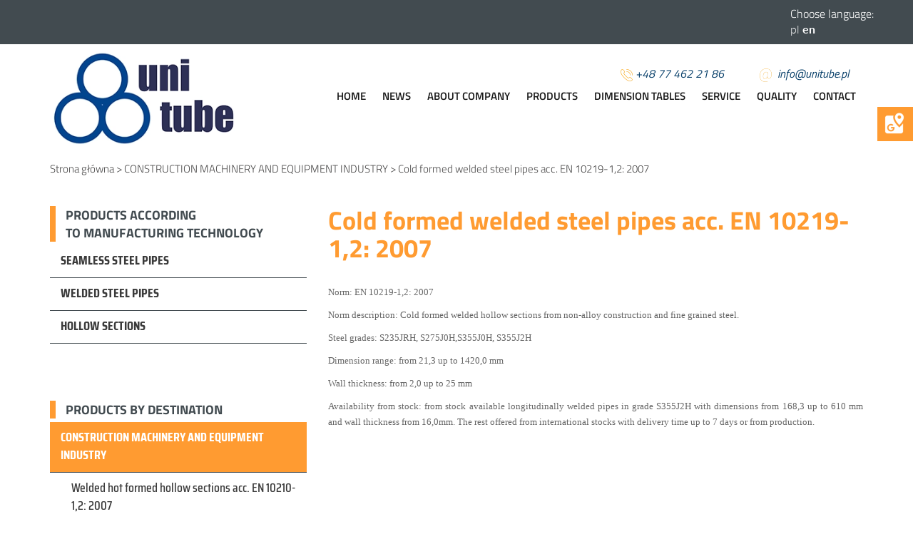

--- FILE ---
content_type: text/html; charset=utf-8
request_url: https://www.unitube.pl/en/construction-machinery-and-equipment-industry/cold-formed-welded-steel-pipes-acc-en-10219-1-2-2007
body_size: 7482
content:
<!DOCTYPE html>
<html lang="en-GB" itemscope itemtype="https://schema.org/WebPage">
<head>
<meta http-equiv="X-UA-Compatible" content="IE=edge">
<meta name="viewport" content="width=device-width, initial-scale=1">
<meta name="SKYPE_TOOLBAR" content="SKYPE_TOOLBAR_PARSER_COMPATIBLE">
<meta name="format-detection" content="telephone=no">

<meta charset="utf-8">
	<meta property="og:title" content="Hurt rur stalowych i profili | Sprzedaż rur stalowych Unitube">
	<meta property="og:image" content="https://www.unitube.pl/images/design/logo.webp">
	<meta property="og:description" content="Specjalizujemy się w sprzedaży hurtowej rur stalowych oraz profili zamkniętych. Sprzedaż stalowych rur w dowolnej ilości - zapewniamy atrakcyjne ceny transakcji">
	<meta name="description" content="Rury ze szwem wg normy EN 10219-1,2: 2007. Oferujemy rury formowane na zimno, wykonane ze stali niestopowych i drobnoziarnistych różnych gatunków do wyboru.">
	<title>Rury ze szwem EN 10219-1,2: 2007 - rury formowane na zimno</title>
	<link href="https://www.unitube.pl/en/welded-steel-pipes/cold-formed-welded-steel-pipes-acc-en-10219-1-2-2007" rel="canonical">
	<link href="/images/design/favicon.ico" rel="icon" type="image/vnd.microsoft.icon">
	<style>.block133 .navbar-custom {}.block133 .navbar-custom .nav.menu li > a {font-family:saira_condensedbold,Arial,Helvetica,sans-serif;font-size:18px;color:rgba(59, 59, 59, 1);border-radius:0px !important;border-bottom:1px solid rgba(66, 75, 80, 1);}.block133 .navbar-custom .nav.menu li.active > a {color:rgba(255, 255, 255, 1);background-color:rgba(255, 155, 49, 1);}.block133 .navbar-custom .nav.menu li:not(.active):hover > a,.block133 .navbar-custom .nav.menu li:not(.active) > a:focus {color:rgba(255, 255, 255, 1);background-color:rgba(255, 155, 49, 1);}.block133 .navbar-custom .nav.menu > li ul.dropdown-menu {border:none !important;border-radius:0px !important;}.block133 .navbar-custom .nav.menu > li > ul {}.block133 .navbar-custom .nav.menu > li > ul li > a {font-family:saira_condensedmedium,Arial,Helvetica,sans-serif;border-radius:0px !important;padding-left:30px;}.block133 .navbar-custom .nav.menu > li > ul li.active > a {font-family:saira_condensedmedium,Arial,Helvetica,sans-serif;color:rgba(255, 155, 49, 1);background-color:rgba(255, 255, 255, 1);}.block133 .navbar-custom .nav.menu > li > ul li:hover > a,.block133 .navbar-custom .nav.menu > li > ul li > a:focus {font-family:saira_condensedmedium,Arial,Helvetica,sans-serif;color:rgba(255, 155, 49, 1);background-color:rgba(255, 255, 255, 1);}</style>
	<style>.block132 .navbar-custom {}.block132 .navbar-custom .nav.menu li > a {font-family:saira_condensedbold,Arial,Helvetica,sans-serif;font-size:18px;color:rgba(59, 59, 59, 1);border-radius:0px !important;border-bottom:1px solid rgba(66, 75, 80, 1);}.block132 .navbar-custom .nav.menu li.active > a {color:rgba(255, 255, 255, 1);background-color:rgba(255, 155, 49, 1);}.block132 .navbar-custom .nav.menu li:not(.active):hover > a,.block132 .navbar-custom .nav.menu li:not(.active) > a:focus {color:rgba(255, 255, 255, 1);background-color:rgba(255, 155, 49, 1);}.block132 .navbar-custom .nav.menu > li ul.dropdown-menu {border:none !important;border-radius:0px !important;}.block132 .navbar-custom .nav.menu > li > ul {}.block132 .navbar-custom .nav.menu > li > ul li > a {font-family:saira_condensedmedium,Arial,Helvetica,sans-serif;border-radius:0px !important;padding-left:30px;}.block132 .navbar-custom .nav.menu > li > ul li.active > a {font-family:saira_condensedmedium,Arial,Helvetica,sans-serif;color:rgba(255, 155, 49, 1);background-color:rgba(255, 255, 255, 1);}.block132 .navbar-custom .nav.menu > li > ul li:hover > a,.block132 .navbar-custom .nav.menu > li > ul li > a:focus {font-family:saira_condensedmedium,Arial,Helvetica,sans-serif;color:rgba(255, 155, 49, 1);background-color:rgba(255, 255, 255, 1);}</style>
	<style>.block110 .pathwayicon, .block110 .breadcrumbs span:not(:first-of-type) { position: relative; }.block110 .pathwayicon span { position: absolute; visibility: hidden; }</style>
	<style>.block110 .breadcrumbs .divider {}.block110 .breadcrumbs .active {}</style>

	
	
	
	
	
	
	
	
	
	
	<meta property="og:title" content="Rury ze szwem EN 10219-1,2: 2007 - rury formowane na zimno">
	<meta property="og:description" content="Rury ze szwem wg normy EN 10219-1,2: 2007. Oferujemy rury formowane na zimno, wykonane ze stali niestopowych i drobnoziarnistych różnych gatunków do wyboru.">
	<meta property="og:url" content="https://www.unitube.pl/en/welded-steel-pipes/cold-formed-welded-steel-pipes-acc-en-10219-1-2-2007">
	<meta property="twitter:card" content="summary">
	<meta property="twitter:title" content="Rury ze szwem EN 10219-1,2: 2007 - rury formowane na zimno">
	<meta property="twitter:description" content="Rury ze szwem wg normy EN 10219-1,2: 2007. Oferujemy rury formowane na zimno, wykonane ze stali niestopowych i drobnoziarnistych różnych gatunków do wyboru.">
	<link rel="preload stylesheet" as="style" href="/cache/609c3583356ed68f03471ec2001be950.css" fetchpriority="high">
	<link rel="preload stylesheet" as="style" media="screen and (min-width: 768px)" href="/cache/desktop.css" fetchpriority="low">
	<link rel="alternate" href="https://www.unitube.pl/budowa-maszyn-i-urzadzen-przemyslowych/rury-ze-szwem-konstrukcyjne-formowane-na-zimno-wg-en-10219-12-2007" hreflang="pl">
	<link rel="alternate" href="https://www.unitube.pl/budowa-maszyn-i-urzadzen-przemyslowych/rury-ze-szwem-konstrukcyjne-formowane-na-zimno-wg-en-10219-12-2007" hreflang="x-default">
	<link rel="alternate" href="https://www.unitube.pl/en/construction-machinery-and-equipment-industry/cold-formed-welded-steel-pipes-acc-en-10219-1-2-2007" hreflang="en">





</head>
      <body class="body-xl page light  lang-en" data-itemid="621">


        <div id="wrapper">
            <div id="container">
                <header>
                                                <div class="center" data-center="1">
                    </div>
			        <div class="block94  align-right">

			
            <div class="col-xs-12">

								                <div class="inner text-left">
																								                    <div class="center">
												


<div class="mod-languages ">
	<div class="pretext"><p>Choose language:</p></div>


<a href="/pl/budowa-maszyn-i-urzadzen-przemyslowych/rury-ze-szwem-konstrukcyjne-formowane-na-zimno-wg-en-10219-12-2007">pl</a> <a href="/en/construction-machinery-and-equipment-industry/cold-formed-welded-steel-pipes-acc-en-10219-1-2-2007" class="current">en</a> 
</div>
<div class="clearfix"></div>						<div class="clearfix"></div>
</div>												                    </div>
																				                    <div class="clearfix"></div>
                </div>
			                        </div>
			<div class="clearfix"></div>
<div class="center"></div>
			        <div class="block95 ">

			
            <div class="wrapper">

								                <div class="inner text-left">
																								                    <div class="center" data-center="1">
												<div class="section95" data-position="naglowek" data-sid="95" data-parent="1">
<div class="clearfix"></div>
			        <div class="block97 ">

			
            <div class="col-xs-12 col-sm-3 col-md-3 hidden-xs">

								                <div class="inner text-left">
																										
<a href="https://www.unitube.pl/en/" class="logo">
    <img src="/images/design/logo-1.webp" alt="Unitube 20 years">
</a>																		                    </div>
																				                    <div class="clearfix"></div>
                </div>
			                        </div>
			
			        <div class="block96 ">

			
            <div class="col-xs-12 col-sm-8 col-md-4 col-md-offset-5">

								                <div class="inner text-left">
																										
	<div class="row">
<div class="col-xs-4 col-md-6 col-sm-8"><p style="float: right;"><img class="" src="/images/design/tel.webp" alt="ikona tel" width="17" height="17">&nbsp;<a href="tel:0048774622186">+48 77 462 21 86</a></p></div>
<div class="col-xs-6 col-md-6 col-sm-4"><p style="float: right;">&nbsp;<img src="/images/design/mail_icon.webp" alt="Email">&nbsp;&nbsp;<joomla-hidden-mail is-link="1" is-email="1" first="aW5mbw==" last="dW5pdHViZS5wbA==" text="aW5mb0B1bml0dWJlLnBs" base="">This email address is being protected from spambots. You need JavaScript enabled to view it.</joomla-hidden-mail>&nbsp; &nbsp; &nbsp;</p></div>
</div>
																		                    </div>
																				                    <div class="clearfix"></div>
                </div>
			                        </div>
			
			        <div class="block98  align-right">

			
            <div class="col-xs-12 col-md-9">

								                <div class="inner row text-left">
																										          <nav class="navbar navbar-default navbar-custom">
              <div class="navbar-header">
                                  <button type="button" class="navbar-toggle collapsed" data-toggle="collapse" data-target="#navbar-collapse-98" aria-expanded="false"><span class="sr-only">Toggle navigation</span> <span class="icon-bar"></span> <span class="icon-bar"></span> <span class="icon-bar"></span></button>
              </div>
              <div class="collapse navbar-collapse" id="navbar-collapse-98">
                <ul class="nav navbar-nav menu">
<li class="item-101">
<a href="/en/">Home</a>
</li>
<li class="item-1261">
<a href="/en/news">News</a>
</li>
<li class="item-322">
<a href="/en/about-company">About Company</a>
</li>
<li class="item-324">
<a href="/en/products">Products</a>
</li>
<li class="item-323">
<a href="/en/dimension-tables">Dimension Tables</a>
</li>
<li class="item-325">
<a href="/en/service">Service</a>
</li>
<li class="item-326">
<a href="/en/quality">Quality</a>
</li>
<li class="item-327">
<a href="/en/contact">Contact</a>
</li>
</ul>
</div>
</nav>
																		                    </div>
																				                    <div class="clearfix"></div>
                </div>
			                        </div>
			<div class="clearfix"></div>
</div>						<div class="clearfix"></div>
</div>												                    </div>
																				                    <div class="clearfix"></div>
                </div>
			                        </div>
			<div class="clearfix"></div>
<div class="center">
                    <div class="clearfix"></div>
                </div>
                                </header>
                <div id="main"> 
                    <div class="center">                    <div id="system-message-container">
	</div>


                                        
			        <div class="block110 ">

			
            <div class="col-xs-12">

								                <div class="inner text-left">
																										
<div class="breadcrumbs " itemscope itemtype="https://schema.org/BreadcrumbList">
    
    <span itemprop="itemListElement" itemscope itemtype="https://schema.org/ListItem"><a itemprop="item" href="/en/" class="pathwayicon">Strona główna<span itemprop="name">Strona główna</span></a><meta itemprop="position" content="1"></span><span class="divider"> > </span><span itemprop="itemListElement" itemscope itemtype="https://schema.org/ListItem"><a itemprop="item" href="/en/construction-machinery-and-equipment-industry" class="pathway"><span itemprop="name">CONSTRUCTION MACHINERY AND EQUIPMENT INDUSTRY</span></a><meta itemprop="position" content="2"></span><span class="divider"> > </span><span class="breadcrumbs_last" itemprop="name">Cold formed welded steel pipes acc. EN 10219-1,2: 2007</span>
</div>
																		                    </div>
																				                    <div class="clearfix"></div>
                </div>
			                        </div>
			
                      <div class="left col-xs-12 col-md-4">
                                            
			        <div class="block133 sidenav">

			
            <div class="wrapper">

								                <div class="inner text-left">
										<p class="title">PRODUCTS ACCORDING TO&nbsp;MANUFACTURING TECHNOLOGY</p>																<div class="navbar-custom">
<ul class="nav menu">
<li class="item-438 dropdown parent">
<a href="/en/seamless-steel-pipes" data-alias="seamless-steel-pipes">SEAMLESS STEEL PIPES</a>
<ul class="nav menu">
<li class="item-645">
<a href="/en/seamless-steel-pipes/pressure-seamless-pipes-acc-en-10216-3-2002" data-alias="pressure-seamless-pipes-acc-en-10216-3-2002">Pressure seamless pipes acc. EN 10216-3: 2002</a>
</li>
<li class="item-646">
<a href="/en/seamless-steel-pipes/offshore-seamless-steel-pipes-acc-api-5l-psl1-2-i-en-10225-2011" data-alias="offshore-seamless-steel-pipes-acc-api-5l-psl1-2-i-en-10225-2011">Offshore seamless steel pipes acc API 5L PSL1+2 i EN 10225:2011</a>
</li>
<li class="item-647">
<a href="/en/seamless-steel-pipes/seamless-steel-pipes-for-machinery-constructions-acc-en10297-1-2005" data-alias="seamless-steel-pipes-for-machinery-constructions-acc-en10297-1-2005">Seamless steel pipes for machinery constructions acc. EN10297-1:2005</a>
</li>
<li class="item-648">
<a href="/en/seamless-steel-pipes/seamless-steel-pipes-for-machining-acc-en-10297-1-en-10294-1-and-iso-2938" data-alias="seamless-steel-pipes-for-machining-acc-en-10297-1-en-10294-1-and-iso-2938">Seamless steel pipes for machining acc. EN 10297-1, EN 10294-1 and ISO 2938</a>
</li>
<li class="item-649">
<a href="/en/seamless-steel-pipes/seamless-steel-pipes-for-application-in-low-temperatures-acc-astm-a333" data-alias="seamless-steel-pipes-for-application-in-low-temperatures-acc-astm-a333">Seamless steel pipes for application in low temperatures acc. ASTM A333</a>
</li>
<li class="item-650">
<a href="/en/seamless-steel-pipes/seamless-steel-pipes-for-application-in-higher-temperatures-acc-astm-a106" data-alias="seamless-steel-pipes-for-application-in-higher-temperatures-acc-astm-a106">Seamless steel pipes for application in higher temperatures acc. ASTM A106</a>
</li>
<li class="item-651">
<a href="/en/seamless-steel-pipes/construction-seamless-steel-pipes-acc-en10210-1-2-2007" data-alias="construction-seamless-steel-pipes-acc-en10210-1-2-2007">Construction seamless steel pipes acc. EN10210-1,2:2007</a>
</li>
<li class="item-652">
<a href="/en/seamless-steel-pipes/boiler-seamless-pipes-acc-en-10216-2-2002" data-alias="boiler-seamless-pipes-acc-en-10216-2-2002">Boiler seamless pipes acc. EN 10216-2: 2002</a>
</li>
<li class="item-653">
<a href="/en/seamless-steel-pipes/seamless-boiler-pipes-from-ferritic-alloy-steel-acc-astm-a335" data-alias="seamless-boiler-pipes-from-ferritic-alloy-steel-acc-astm-a335">Seamless boiler pipes from ferritic alloy steel acc. ASTM A335</a>
</li>
<li class="item-654">
<a href="/en/seamless-steel-pipes/seamless-steel-pipes-acc-en-10216-1-2002" data-alias="seamless-steel-pipes-acc-en-10216-1-2002">Seamless steel pipes acc. EN 10216-1: 2002</a>
</li>
</ul>
</li>
<li class="item-462 dropdown parent">
<a href="/en/welded-steel-pipes" data-alias="welded-steel-pipes">WELDED STEEL PIPES</a>
<ul class="nav menu">
<li class="item-655">
<a href="/en/welded-steel-pipes/hot-formed-welded-steel-pipes-acc-en-10210-1-2-2007" data-alias="hot-formed-welded-steel-pipes-acc-en-10210-1-2-2007">Hot formed welded steel pipes acc. EN 10210-1,2: 2007</a>
</li>
<li class="item-656">
<a href="/en/welded-steel-pipes/cold-formed-welded-steel-pipes-acc-en-10219-1-2-2007" data-alias="cold-formed-welded-steel-pipes-acc-en-10219-1-2-2007">Cold formed welded steel pipes acc. EN 10219-1,2: 2007</a>
</li>
<li class="item-657">
<a href="/en/welded-steel-pipes/spirally-welded-non-alloy-boiler-pipes-acc-en10217-5-2004" data-alias="spirally-welded-non-alloy-boiler-pipes-acc-en10217-5-2004">Spirally welded non-alloy boiler pipes acc. EN10217-5: 2004</a>
</li>
<li class="item-658">
<a href="/en/welded-steel-pipes/welded-non-alloy-boiler-pipes-electrically-welded-acc-en-10217-2-2004" data-alias="welded-non-alloy-boiler-pipes-electrically-welded-acc-en-10217-2-2004">Welded non-alloy boiler pipes electrically welded acc. EN 10217-2: 2004</a>
</li>
<li class="item-659">
<a href="/en/welded-steel-pipes/welded-pressure-steel-pipes-acc-en-10217-1-2002" data-alias="welded-pressure-steel-pipes-acc-en-10217-1-2002">Welded pressure steel pipes acc. EN 10217-1:2002</a>
</li>
</ul>
</li>
<li class="item-463 dropdown parent">
<a href="/en/hollow-sections" data-alias="hollow-sections">HOLLOW SECTIONS</a>
<ul class="nav menu">
<li class="item-660">
<a href="/en/hollow-sections/seamless-hollow-sections-acc-en-10210-1-2-2007" data-alias="seamless-hollow-sections-acc-en-10210-1-2-2007">Seamless hollow sections acc. EN 10210-1,2:2007</a>
</li>
<li class="item-661">
<a href="/en/hollow-sections/welded-hot-formed-hollow-sections-acc-en-10210-1-2-2007" data-alias="welded-hot-formed-hollow-sections-acc-en-10210-1-2-2007">Welded hot formed hollow sections acc. EN 10210-1,2: 2007</a>
</li>
<li class="item-662">
<a href="/en/hollow-sections/welded-cold-formed-hollow-sections-acc-en-10219-1-2-2007" data-alias="welded-cold-formed-hollow-sections-acc-en-10219-1-2-2007">Welded cold formed hollow sections acc. EN 10219-1,2: 2007</a>
</li>
</ul>
</li>
</ul>
</div>
																		                    </div>
																				                    <div class="clearfix"></div>
                </div>
			                        </div>
			
			        <div class="block132 sidenav">

			
            <div class="wrapper">

								                <div class="inner text-left">
										<p class="title">PRODUCTS BY&nbsp;DESTINATION</p>																<div class="navbar-custom">
<ul class="nav menu">
<li class="item-440 active dropdown parent">
<a href="/en/construction-machinery-and-equipment-industry" data-alias="construction-machinery-and-equipment-industry">CONSTRUCTION MACHINERY AND EQUIPMENT INDUSTRY</a>
<ul class="nav menu">
<li class="item-615">
<a href="/en/construction-machinery-and-equipment-industry/welded-hot-formed-hollow-sections-acc-en-10210-1-2-2007" data-alias="welded-hot-formed-hollow-sections-acc-en-10210-1-2-2007">Welded hot formed hollow sections acc. EN 10210-1,2: 2007</a>
</li>
<li class="item-616">
<a href="/en/construction-machinery-and-equipment-industry/welded-cold-formed-hollow-sections-acc-en-10219-1-2-2007" data-alias="welded-cold-formed-hollow-sections-acc-en-10219-1-2-2007">Welded cold formed hollow sections acc. EN 10219-1,2: 2007</a>
</li>
<li class="item-617">
<a href="/en/construction-machinery-and-equipment-industry/seamless-steel-pipes-for-machinery-constructions-acc-en10297-1-2005" data-alias="seamless-steel-pipes-for-machinery-constructions-acc-en10297-1-2005">Seamless steel pipes for machinery constructions acc. EN10297-1:2005</a>
</li>
<li class="item-618">
<a href="/en/construction-machinery-and-equipment-industry/seamless-steel-pipes-for-machining-acc-en-10297-1-en-10294-1-and-iso-2938" data-alias="seamless-steel-pipes-for-machining-acc-en-10297-1-en-10294-1-and-iso-2938">Seamless steel pipes for machining acc. EN 10297-1, EN 10294-1 and ISO 2938</a>
</li>
<li class="item-619">
<a href="/en/construction-machinery-and-equipment-industry/seamless-hollow-sections-acc-en-10210-1-2-2007" data-alias="seamless-hollow-sections-acc-en-10210-1-2-2007">Seamless hollow sections acc. EN 10210-1,2:2007</a>
</li>
<li class="item-620">
<a href="/en/construction-machinery-and-equipment-industry/hot-formed-welded-steel-pipes-acc-en-10210-1-2-2007" data-alias="hot-formed-welded-steel-pipes-acc-en-10210-1-2-2007">Hot formed welded steel pipes acc. EN 10210-1,2: 2007</a>
</li>
<li class="item-621 current active">
<a href="/en/construction-machinery-and-equipment-industry/cold-formed-welded-steel-pipes-acc-en-10219-1-2-2007" data-alias="cold-formed-welded-steel-pipes-acc-en-10219-1-2-2007">Cold formed welded steel pipes acc. EN 10219-1,2: 2007</a>
</li>
</ul>
</li>
<li class="item-441 dropdown parent">
<a href="/en/construction-of-steel-structures" data-alias="construction-of-steel-structures">CONSTRUCTION OF STEEL STRUCTURES</a>
<ul class="nav menu">
<li class="item-622">
<a href="/en/construction-of-steel-structures/seamless-hollow-sections-acc-en-10210-1-2-2007" data-alias="seamless-hollow-sections-acc-en-10210-1-2-2007">Seamless hollow sections acc. EN 10210-1,2:2007</a>
</li>
<li class="item-623">
<a href="/en/construction-of-steel-structures/welded-hot-formed-hollow-sections-acc-en-10210-1-2-2007" data-alias="welded-hot-formed-hollow-sections-acc-en-10210-1-2-2007">Welded hot formed hollow sections acc. EN 10210-1,2: 2007</a>
</li>
<li class="item-624">
<a href="/en/construction-of-steel-structures/welded-cold-formed-hollow-sections-acc-en-10219-1-2-2007" data-alias="welded-cold-formed-hollow-sections-acc-en-10219-1-2-2007">Welded cold formed hollow sections acc. EN 10219-1,2: 2007</a>
</li>
<li class="item-625">
<a href="/en/construction-of-steel-structures/construction-seamless-steel-pipes-acc-en10210-1-2-2007" data-alias="construction-seamless-steel-pipes-acc-en10210-1-2-2007">Construction seamless steel pipes acc. EN10210-1,2:2007</a>
</li>
<li class="item-626">
<a href="/en/construction-of-steel-structures/hot-formed-welded-steel-pipes-acc-en-10210-1-2-2007" data-alias="hot-formed-welded-steel-pipes-acc-en-10210-1-2-2007">Hot formed welded steel pipes acc. EN 10210-1,2: 2007</a>
</li>
<li class="item-627">
<a href="/en/construction-of-steel-structures/cold-formed-welded-steel-pipes-acc-en-10219-1-2-2007" data-alias="cold-formed-welded-steel-pipes-acc-en-10219-1-2-2007">Cold formed welded steel pipes acc. EN 10219-1,2: 2007</a>
</li>
</ul>
</li>
<li class="item-442 dropdown parent">
<a href="/en/power-industry" data-alias="power-industry">POWER INDUSTRY</a>
<ul class="nav menu">
<li class="item-628">
<a href="/en/power-industry/boiler-seamless-pipes-acc-en-10216-2-2002" data-alias="boiler-seamless-pipes-acc-en-10216-2-2002">Boiler seamless pipes acc. EN 10216-2: 2002</a>
</li>
<li class="item-629">
<a href="/en/power-industry/seamless-boiler-pipes-from-ferritic-alloy-steel-acc-astm-a335" data-alias="seamless-boiler-pipes-from-ferritic-alloy-steel-acc-astm-a335">Seamless boiler pipes from ferritic alloy steel acc. ASTM A335</a>
</li>
<li class="item-630">
<a href="/en/power-industry/spirally-welded-non-alloy-boiler-pipes-acc-en10217-5-2004" data-alias="spirally-welded-non-alloy-boiler-pipes-acc-en10217-5-2004">Spirally welded non-alloy boiler pipes acc. EN10217-5: 2004</a>
</li>
<li class="item-631">
<a href="/en/power-industry/welded-non-alloy-boiler-pipes-electrically-welded-acc-en-10217-2-2004" data-alias="welded-non-alloy-boiler-pipes-electrically-welded-acc-en-10217-2-2004">Welded non-alloy boiler pipes electrically welded acc. EN 10217-2: 2004</a>
</li>
</ul>
</li>
<li class="item-443 dropdown parent">
<a href="/en/chemical-and-petrochemical" data-alias="chemical-and-petrochemical">CHEMICAL AND PETROCHEMICAL</a>
<ul class="nav menu">
<li class="item-632">
<a href="/en/chemical-and-petrochemical/pressure-seamless-pipes-acc-en-10216-3-2002" data-alias="pressure-seamless-pipes-acc-en-10216-3-2002">Pressure seamless pipes acc. EN 10216-3: 2002</a>
</li>
<li class="item-633">
<a href="/en/chemical-and-petrochemical/seamless-steel-pipes-for-application-in-low-temperatures-acc-astm-a333" data-alias="seamless-steel-pipes-for-application-in-low-temperatures-acc-astm-a333">Seamless steel pipes for application in low temperatures acc. ASTM A333</a>
</li>
<li class="item-634">
<a href="/en/chemical-and-petrochemical/seamless-steel-pipes-for-application-in-higher-temperatures-acc-astm-a106" data-alias="seamless-steel-pipes-for-application-in-higher-temperatures-acc-astm-a106">Seamless steel pipes for application in higher temperatures acc. ASTM A106</a>
</li>
<li class="item-635">
<a href="/en/chemical-and-petrochemical/boiler-seamless-pipes-acc-en-10216-2-2002" data-alias="boiler-seamless-pipes-acc-en-10216-2-2002">Boiler seamless pipes acc. EN 10216-2: 2002</a>
</li>
<li class="item-636">
<a href="/en/chemical-and-petrochemical/spirally-welded-non-alloy-boiler-pipes-acc-en10217-5-2004" data-alias="spirally-welded-non-alloy-boiler-pipes-acc-en10217-5-2004">Spirally welded non-alloy boiler pipes acc. EN10217-5: 2004</a>
</li>
<li class="item-637">
<a href="/en/chemical-and-petrochemical/welded-non-alloy-boiler-pipes-electrically-welded-acc-en-10217-2-2004" data-alias="welded-non-alloy-boiler-pipes-electrically-welded-acc-en-10217-2-2004">Welded non-alloy boiler pipes electrically welded acc. EN 10217-2: 2004</a>
</li>
</ul>
</li>
<li class="item-444 dropdown parent">
<a href="/en/the-media-transferring" data-alias="the-media-transferring">THE MEDIA TRANSFERRING</a>
<ul class="nav menu">
<li class="item-638">
<a href="/en/the-media-transferring/pressure-seamless-pipes-acc-en-10216-3-2002" data-alias="pressure-seamless-pipes-acc-en-10216-3-2002">Pressure seamless pipes acc. EN 10216-3: 2002</a>
</li>
<li class="item-639">
<a href="/en/the-media-transferring/seamless-steel-pipes-acc-en-10216-1-2002" data-alias="seamless-steel-pipes-acc-en-10216-1-2002">Seamless steel pipes acc. EN 10216-1: 2002</a>
</li>
<li class="item-640">
<a href="/en/the-media-transferring/welded-pressure-steel-pipes-acc-en-10217-1-2002" data-alias="welded-pressure-steel-pipes-acc-en-10217-1-2002">Welded pressure steel pipes acc. EN 10217-1:2002</a>
</li>
</ul>
</li>
<li class="item-445 dropdown parent">
<a href="/en/marine-industry" data-alias="marine-industry">MARINE INDUSTRY</a>
<ul class="nav menu">
<li class="item-641">
<a href="/en/marine-industry/seamless-hollow-sections-acc-en-10210-1-2-2007" data-alias="seamless-hollow-sections-acc-en-10210-1-2-2007">Seamless hollow sections acc. EN 10210-1,2:2007</a>
</li>
<li class="item-642">
<a href="/en/marine-industry/welded-hot-formed-hollow-sections-acc-en-10210-1-2-2007" data-alias="welded-hot-formed-hollow-sections-acc-en-10210-1-2-2007">Welded hot formed hollow sections acc. EN 10210-1,2: 2007</a>
</li>
<li class="item-643">
<a href="/en/marine-industry/offshore-seamless-steel-pipes-acc-api-5l-psl1-2-i-en-10225-2011" data-alias="offshore-seamless-steel-pipes-acc-api-5l-psl1-2-i-en-10225-2011">Offshore seamless steel pipes acc API 5L PSL1+2 i EN 10225:2011</a>
</li>
<li class="item-644">
<a href="/en/marine-industry/construction-seamless-steel-pipes-acc-en10210-1-2-2007" data-alias="construction-seamless-steel-pipes-acc-en10210-1-2-2007">Construction seamless steel pipes acc. EN10210-1,2:2007</a>
</li>
</ul>
</li>
</ul>
</div>
																		                    </div>
																				                    <div class="clearfix"></div>
                </div>
			                        </div>
			
			        <div class="block134 ">

			
            <div class="wrapper">

								                <div class="inner text-left">
																										<div class="box134">
<div class="clearfix"></div>
<div class="text"><div class="wrapper">
<div class="row"><div class="col-md-12">
<p><a href="/images/design/diamenty-forbesa.pdf" target="_blank" rel="noopener noreferrer"><img style="display: block; margin-left: auto; margin-right: auto;" src="/images/design/diamenty-forbesa.webp" alt="Katalog produktów" width="142" height="200"></a></p>
<p>&nbsp;</p>
<p style="text-align: center;"><a class="btn btn-default btn-xs" href="/images/design/diamenty-forbesa.pdf" target="_blank" rel="noopener noreferrer">Forbes Diamonds</a></p>
<p style="text-align: center;">&nbsp;</p>
<p style="text-align: center;">&nbsp;</p>
</div></div>
<div class="row"><div class="col-md-12">
<h3 style="text-align: center;">PRODUCTS CATALOG</h3>
<div id="btcontentslider130" class="bt-cs" style="text-align: center;">&nbsp;</div>
</div></div>
<div class="row"><div class="col-md-12">
<p><a href="/images/unitube_folder_podglad.pdf"><img style="display: block; margin-left: auto; margin-right: auto;" src="/images/katalogmini.webp" alt="Katalog oferty Unitube" width="150" height="200"></a></p>
<p>&nbsp;</p>
<p style="text-align: center;"><a class="btn btn-default btn-xs" href="/images/unitube_folder_podglad.pdf" target="_blank" rel="nofollow noopener noreferrer">download</a></p>
<p style="text-align: center;">&nbsp;</p>
<p style="text-align: center;">&nbsp;</p>
</div></div>
<div class="row"><div class="col-md-12"><h3 style="text-align: center;">THE BEST QUALITY</h3></div></div>
<div class="row"><div class="col-md-12">
<p><a href="/images/certyfikat-do-wersji-angielskiej.pdf" target="_blank" rel="noopener noreferrer"><img style="display: block; margin-left: auto; margin-right: auto;" src="/images/certyfikaty/certyfikat-do-wersji-angielskiej_page-0001.webp" alt="Certyfikat Unitube" width="150" height="212"></a></p>
<p>&nbsp;</p>
<p style="text-align: center;"><a class="btn btn-default btn-xs" href="/images/certyfikat-do-wersji-angielskiej.pdf" target="_blank" rel="noopener noreferrer">download</a></p>
</div></div>
</div></div>
</div>
																		                    </div>
																				                    <div class="clearfix"></div>
                </div>
			                        </div>
			
                                          </div>
                                          <div id="content" class="col-xs-12 col-md-8">
                                                  <div id="djcatalog" class="djc_clearfix djc_item djc_theme_layout1custom">
				
	    <div class="row">
      <div class="summary">
        <div class="col-xs-12">
						<h1 class="djc_title">
				
		Cold formed welded steel pipes acc. EN 10219-1,2: 2007	</h1>
	
				        </div>
        <div class="col-xs-12">
            																        </div>
      </div>
    </div>
    <div class="row">
	<div class="col-xs-12">
		
	
	<div class="djc_description">
    	<div class="djc_item_info">
			
	        					
					    		
	    			    		
	    			    		
	    			    	</div>

			
	    	<div class="djc_fulltext">
                <div class="row"><div class="col-md-12">
<p align="JUSTIFY"><span style="font-family: 'Times New Roman', serif;"><span style="font-size: medium;"><span style="color: #656565;"><span style="font-family: Verdana, serif;"><span style="font-size: small;"><span lang="en-US">Norm:&nbsp;EN 10219-1,2: 2007&nbsp;</span></span></span></span></span></span></p>
<p align="JUSTIFY"><span style="font-family: 'Times New Roman', serif;"><span style="font-size: medium;"><span style="color: #656565;"><span style="font-family: Verdana, serif;"><span style="font-size: small;"><span lang="en-US">Norm description:&nbsp;Cold formed welded hollow sections from non-alloy construction and fine grained steel.</span></span></span></span></span></span></p>
<p align="JUSTIFY"><span style="font-family: 'Times New Roman', serif;"><span style="font-size: medium;"><span style="color: #656565;"><span style="font-family: Verdana, serif;"><span style="font-size: small;"><span lang="en-US">Steel grades:&nbsp;S235JRH, S275J0H,S355J0H, S355J2H&nbsp;</span></span></span></span></span></span></p>
<p align="JUSTIFY"><span style="font-family: 'Times New Roman', serif;"><span style="font-size: medium;"><span style="color: #656565;"><span style="font-family: Verdana, serif;"><span style="font-size: small;"><span lang="en-US">Dimension range:&nbsp;from 21,3 up to&nbsp;1420,0 mm</span></span></span></span></span></span></p>
<p align="JUSTIFY"><span style="font-family: 'Times New Roman', serif;"><span style="font-size: medium;"><span style="color: #656565;"><span style="font-family: Verdana, serif;"><span style="font-size: small;"><span lang="en-US">Wall thickness:&nbsp;from 2,0 up to&nbsp;25 mm</span></span></span></span></span></span></p>
<p align="JUSTIFY"><span style="font-family: 'Times New Roman', serif;"><span style="font-size: medium;"><span style="color: #656565;"><span style="font-family: Verdana, serif;"><span style="font-size: small;"><span lang="en-US">Availability from stock:&nbsp;from stock available longitudinally welded pipes in grade S355J2H with dimensions from 168,3 up to&nbsp;610&nbsp;mm and wall thickness from 16,0mm. The rest offered from international stocks with delivery time up to&nbsp;7 days or from production.</span></span></span></span></span></span></p>
</div></div>            </div>
            
                        
                        
                        
            			
						
						
						
									
			
			        </div>
        </div>

        <div class="col-xs-12 col-sm-6">
        	        </div>
        </div>

        		
				
	</div>
                          <div class="clearfix"></div>
                                              </div>
                      </div>                </div>
                <footer>
                    <div class="center" data-center="1">                    </div>
			        <div class="block108  align-center">

			
            <div class="wrapper">

								                <div class="inner row text-left">
																								                    <div class="center">
												<div class="navbar-custom">
<ul class="nav nav-pills menu">
<li class="item-454">
<a href="/en/">Home</a>
</li>
<li class="item-455">
<a href="/en/about-company">About Company</a>
</li>
<li class="item-456">
<a href="/en/products">Products</a>
</li>
<li class="item-457">
<a href="/en/dimension-tables">Dimension tables</a>
</li>
<li class="item-458">
<a href="/en/service">Service</a>
</li>
<li class="item-459">
<a href="/en/quality">Quality</a>
</li>
<li class="item-460">
<a href="/en/privacy-policy">Privacy Policy</a>
</li>
<li class="item-760">
<a href="/en/career">Career</a>
</li>
<li class="item-461">
<a href="/en/contact">Contact</a>
</li>
<li class="item-1079">
<a href="/en/cookies-policy">Cookies policy</a>
</li>
</ul>
</div>
						<div class="clearfix"></div>
</div>												                    </div>
																				                    <div class="clearfix"></div>
                </div>
			                        </div>
			<div class="clearfix"></div>
<div class="center"></div>
			        <div class="block109 ">

			
            <div class="col-xs-12">

								                <div class="inner text-left">
																								                    <div class="center">
												
	<div class="row"><div class="col-md-12 text-center margin-bottom-xl-lg-md margin-bottom-sm margin-bottom-xs"><p><img src="/images/design/tel1.webp" alt="Telefon"><a href="tel:+48774622186">+48 77 462 21 86</a>&nbsp; &nbsp;<img src="/images/design/mail1.webp" alt="Email">&nbsp;<span>&nbsp;</span><span id="cloak3da6fa12533a0ff69c3df67b61554ab3"><a href="/cdn-cgi/l/email-protection#1b72757d745b6e75726f6e797e356b77"><span class="__cf_email__" data-cfemail="bdd4d3dbd2fdc8d3d4c9c8dfd893cdd1">[email&#160;protected]</span></a>&nbsp; &nbsp;</span><img src="/images/design/pin1.webp" alt="Adres">&nbsp; 47-120 Zawadzkie, ul. Lubliniecka 7a</p></div></div>
<div class="row"><div class="col-md-12 text-center"><p>Wszelkie prawa zastrzeżone © 2025&nbsp;<a href="https://wenet.pl/" target="_blank" rel="nofollow noopener noreferrer">WeNet</a></p></div></div>
						<div class="clearfix"></div>
</div>												                    </div>
																				                    <div class="clearfix"></div>
                </div>
			                        </div>
			<div class="clearfix"></div>
<div class="center"></div>
			        <div class="block159 ">

			
            <div class="wrapper">

								                <div class="inner text-left">
																										
	<div class="row"><div class="col-md-12"><div class="sm-panel">
<ul>
<li class="sm-custom"><a href="https://www.google.com/maps/place/Unitube+Sp.+z+o.o./@50.61453,18.4755801,15z/data=!4m2!3m1!1s0x0:0x69cd210ba10e08bd?sa=X&amp;ved=2ahUKEwjKgL6t1pjvAhUPxYsKHbpCD7QQ_BIwZXoECEAQBQ" target="_blank" rel="noopener noreferrer"><img src="/images/gmap-w-38.webp" alt="Google Maps">Google Maps</a></li>
</ul>
</div></div></div>
																		                    </div>
																				                    <div class="clearfix"></div>
                </div>
			                        </div>
			<div class="clearfix"></div>
<div class="center">
                    <div class="clearfix"></div>
</div>                </footer>
            </div>
        </div>
      
<span itemscope itemtype="https://schema.org/LocalBusiness">
<span itemprop="address" itemscope itemtype="https://schema.org/PostalAddress">
<meta itemprop="streetAddress" content="Lubliniecka 7a">
<meta itemprop="addressLocality" content="Zawadzkie">
<meta itemprop="postalCode" content="47-120">
</span>
<span itemprop="geo" itemscope itemtype="https://schema.org/GeoCoordinates">
<meta itemprop="latitude" content="50.6144318">
<meta itemprop="longitude" content="18.4748622">
</span>
<meta itemprop="telephone" content="+48774622053">
<meta itemprop="name" content="Unitube Sp. z o.o. Wyroby hutnicze">
<meta itemprop="image" content="https://www.unitube.pl/images/design/logo.webp">
<span itemprop="location" itemscope itemtype="https://schema.org/Place">
<meta itemprop="logo" content="https://www.unitube.pl/images/design/logo.webp">
<link itemprop="url" href="https://www.unitube.pl">
<link itemprop="hasMap" href="https://g.page/unitube-sp--z-o-o--zawadzkie?share">
</span>
</span>
  <script data-cfasync="false" src="/cdn-cgi/scripts/5c5dd728/cloudflare-static/email-decode.min.js"></script><script src="/media/vendor/jquery/js/jquery.min.js?3.7.1"></script><script src="/media/legacy/js/jquery-noconflict.min.js?647005fc12b79b3ca2bb30c059899d5994e3e34d"></script><script src="https://www.unitube.pl/cache/609c3583356ed68f03471ec2001be950.js"></script><script async src="https://www.googletagmanager.com/gtag/js?id=G-MMDQR22VWL"></script><script>window.dataLayer = window.dataLayer || [];
  function gtag(){dataLayer.push(arguments);}

gtag('consent', 'default', {
      'ad_storage': 'denied',
      'ad_user_data': 'denied',
      'ad_personalization': 'denied',
      'analytics_storage': 'denied',
      'wait_for_update': 500
 });

  gtag('js', new Date());
  gtag('config', 'G-MMDQR22VWL');</script><script type="application/json" class="joomla-script-options new">{"joomla.jtext":{"COM_DJCATALOG2_ADD_TO_CART_ERROR_COMBINATION_PARAMS_INVALID":"Please select all available features of this product.","COM_DJCATALOG2_PRODUCT_OUT_OF_STOCK":"Out of stock","COM_DJCATALOG2_PRODUCT_IN_STOCK":"In stock","COM_DJCATALOG2_PRODUCT_IN_STOCK_QTY":"In stock (%s items)","RLTA_BUTTON_SCROLL_LEFT":"Scroll buttons to the left","RLTA_BUTTON_SCROLL_RIGHT":"Scroll buttons to the right"},"system.paths":{"root":"","rootFull":"https:\/\/www.unitube.pl\/","base":"","baseFull":"https:\/\/www.unitube.pl\/"},"csrf.token":"3be429dd4805a1f1918d3b75487e472a","system.keepalive":{"interval":840000,"uri":"\/en\/component\/ajax\/?format=json"}}</script><script src="/media/system/js/core.min.js?37ffe4186289eba9c5df81bea44080aff77b9684"></script><script src="/media/vendor/webcomponentsjs/js/webcomponents-bundle.min.js?2.8.0" nomodule defer></script><script src="/media/system/js/keepalive-es5.min.js?4eac3f5b0c42a860f0f438ed1bea8b0bdddb3804" defer nomodule></script><script src="/media/system/js/joomla-hidden-mail-es5.min.js?b2c8377606bb898b64d21e2d06c6bb925371b9c3" nomodule defer></script><script src="/media/system/js/keepalive.min.js?9f10654c2f49ca104ca0449def6eec3f06bd19c0" type="module"></script><script src="/media/system/js/joomla-hidden-mail.min.js?065992337609bf436e2fedbcbdc3de1406158b97" type="module"></script><script>rltaSettings = {"switchToAccordions":true,"switchBreakPoint":576,"buttonScrollSpeed":5,"addHashToUrls":true,"rememberActive":false,"wrapButtons":false}</script><script>
				window.DJC2BaseUrl = "";
			</script>
<script defer src="https://static.cloudflareinsights.com/beacon.min.js/vcd15cbe7772f49c399c6a5babf22c1241717689176015" integrity="sha512-ZpsOmlRQV6y907TI0dKBHq9Md29nnaEIPlkf84rnaERnq6zvWvPUqr2ft8M1aS28oN72PdrCzSjY4U6VaAw1EQ==" data-cf-beacon='{"version":"2024.11.0","token":"ae7227d20e0348828739104ffe5cdc96","r":1,"server_timing":{"name":{"cfCacheStatus":true,"cfEdge":true,"cfExtPri":true,"cfL4":true,"cfOrigin":true,"cfSpeedBrain":true},"location_startswith":null}}' crossorigin="anonymous"></script>
</body>
</html>